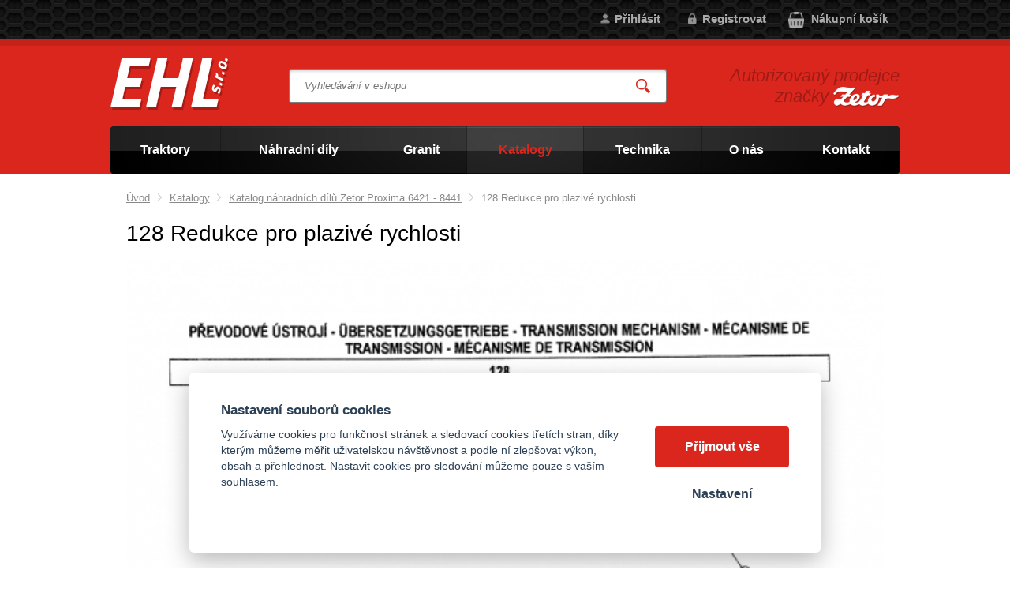

--- FILE ---
content_type: text/html; charset=UTF-8
request_url: https://ehlzetor.cz/128-redukce-pro-plazive-rychlosti-1
body_size: 4837
content:
<!DOCTYPE html>
<html lang="cs">
   <head>
      <meta name="viewport" content="width=device-width, initial-scale=1.0">
      <meta charset="UTF-8">
      <meta name="keywords" content="128  Redukce pro plazivé rychlosti">
      <meta name="robots" content="index,follow">
      <meta name="googlebot" content="code">
      <title>128  Redukce pro plazivé rychlosti | EHL s.r.o.</title>
      <link rel="icon" type="image/x-icon" href="/img/favicon.ico">
      <link rel="stylesheet" type="text/css" href="/js/fancybox/jquery.fancybox-1.3.4.css">
      <link rel="stylesheet" type="text/css" href="/js/consent/cookieconsent.css">
      <link rel="stylesheet" type="text/css" href="/style.1742478617.css">
      
      <link rel="alternate" type="application/rss+xml" title="EHL s.r.o. - Novinky" href="/rss">
      <meta name="google-site-verification" content="zxfwriYMWSM51h1fkcMIWhtXcFtNduzzgvaX8NhpzZE">
      
      <script type="application/ld+json">
         [{"@context":"http:\/\/schema.org","@type":"Organization","url":"https:\/\/ehlzetor.cz","logo":"https:\/\/ehlzetor.cz\/img\/logo.png"},{"@context":"http:\/\/schema.org","@type":"WebSite","url":"https:\/\/ehlzetor.cz","name":"EHL s.r.o."},{"@context":"http:\/\/schema.org","@type":"WebPage","url":"https:\/\/ehlzetor.cz\/128-redukce-pro-plazive-rychlosti-1","image":"https:\/\/ehlzetor.cz"},{"@context":"http:\/\/schema.org","@type":"BreadcrumbList","itemListElement":[{"@type":"ListItem","position":1,"item":{"@id":"https:\/\/ehlzetor.cz\/katalog-nahradnich-dilu-zetor","name":"Katalogy"}},{"@type":"ListItem","position":2,"item":{"@id":"https:\/\/ehlzetor.cz\/katalog-nahradnich-dilu-zetor-6421-8441","name":"Katalog n\u00e1hradn\u00edch d\u00edl\u016f Zetor Proxima 6421 - 8441"}},{"@type":"ListItem","position":3,"item":{"@id":"https:\/\/ehlzetor.cz\/128-redukce-pro-plazive-rychlosti-1","name":"128  Redukce pro plaziv\u00e9 rychlosti"}}]}]
      </script>
      <script src="/js/jquery-1.10.2.min.js"></script>
      <script defer src="/js/ll-cz.1742478618.js"></script>
      <script defer src="/js/podpora.1641423600.js"></script>
      <script defer src="/js/fancybox/fancybox_patch.js"></script>
      <script defer src="/js/bxslider/jquery.bxslider.min.js"></script>
      <script defer src="/js/basic.1742478617.js"></script>
      <script defer src="/js/eshop.1742478618.js"></script>
      <script defer src="/js/nasep.1687244412.js"></script>
      
   </head>
   <body class="neuvodni">
      <noscript id="nscrmsg"><div class="topMsg">Nemáte v prohlížeči zapnutý javascript. Některé prvky z tohoto důvodu mohou být nefunkční nebo jejich funkce může být omezena.</div></noscript>
      <div id="container">
         <div id="prekazejici-flek"></div>
         <header id="hlavicka">
            <div id="hpruh">
               <div class="max-sirka">
                  <p class="tel">
                                       </p><p class="mail">
                     <a href="mailto:"></a>
                  </p>
                  <a id="kosinfo" href="/kosik">
         <span class="maxi">Nákupní košík</span>
         <span class="mini">0</span>
      </a><div id="login">
            <a href="/prihlaseni" class="uzivatel" onclick="return zobraz ($ ('#zakazLogin-form'));">Přihlásit</a><a href="/registrace" class="uzivatel2">Registrovat</a>
            <form id="zakazLogin-form" action="/prihlaseni" method="post" class="hid">
               <input type="hidden" name="form" value="zakazLogin">
               <div class="pwrap">
                  <p><label for="hzakazLoginemail">E-mail: </label><input type="text" name="email" id="hzakazLoginemail"></p>
                  <p><label for="hzakazLoginheslo">Heslo: </label><input type="password" name="heslo" id="hzakazLoginheslo"></p>
               </div>
               <button type="submit" class="tlacitko">Přihlásit</button>
               <div class="cleaner"></div>
               <p><label>&zwnj;</label><a href="/registrace/heslo">Zapomenuté heslo</a></p>
            </form>
         </div>                  <div class="cleaner"></div>
               </div>
            </div>
            <div class="hlavicka">
               <div class="max-sirka">
                  <div id="hflex">
                     <div id="hlogo"><a href="/"><img alt="Logo EHL s.r.o." src="/img/logo.png"></a></div>
                     <div id="hstred">
                              <div id="hledatObal">
         <form action="/vyhledej" method="post" onsubmit="$ ('#vyhledavaniterm').trigger ('focus');" id="vyhledavani">
            <input type="hidden" value="vyhledavani" name="form">
            <input class="q" type="text" name="term" id="vyhledavaniterm"                   onkeyup="naseptavac (event, $ (this));" onkeydown="naseptavac (event, $ (this));"
                   onfocus="naseptavac (event, $ (this));" onblur="skryjNaseptavac ($ (this));resposchov ($ ('#hledatObal'));"
                   placeholder="Vyhledávání v eshopu"><button class="tlacitko" type="submit" onclick="return overstep ($ ('#hledatObal'));">Vyhledat</button>
            <script>
               $ (document).ready (function ()
               {
                  $ ('#vyhledavaniterm').attr ('autocomplete', 'off').trigger ('blur');
               });
            </script>
         </form>
         <div id="naseptavac" class="hid"><div></div></div>
      </div>
                                    <nav class="hmenu" id="xhmenu">
                     <div class="radic shower">
               <a href="javascript:prepniMenu($('#xhmenu'))"><span class="wasteofspace">Menu</span></a>
            </div><div class="extrawrap hider"><div class="radic">
               <a href="/zemedelske-traktory"><span class="msp l1">Traktory</span></a>
      </div>   <div class="podmenu"><div class="radic">
                     <a href="/traktor-zetor-crystal"><span class="msp l2">Traktor Zetor Crystal</span></a>
                  </div><div class="radic">
                     <a href="/traktor-zetor-forterra"><span class="msp l2">Traktor Zetor Forterra</span></a>
                  </div><div class="radic">
                     <a href="/traktor-zetor-forterra-hd"><span class="msp l2">Traktor Zetor Forterra HD</span></a>
                  </div><div class="radic">
                     <a href="/traktor-zetor-forterra-hsx"><span class="msp l2">Traktor Zetor Forterra HSX</span></a>
                  </div><div class="radic">
                     <a href="/traktor-zetor-major"><span class="msp l2">Traktor Zetor Major</span></a>
                  </div><div class="radic">
                     <a href="/traktor-zetor-proxima"><span class="msp l2">Traktor Zetor Proxima CL</span></a>
                  </div><div class="radic">
                     <a href="/traktor-zetor-proxima-hs"><span class="msp l2">Traktor Zetor Proxima HS</span></a>
                  </div><div class="radic">
                     <a href="/traktor-zetor-proxima-gp"><span class="msp l2">Traktor Zetor Proxima GP</span></a>
                  </div><div class="radic">
                     <a href="/traktor-zetor-compax"><span class="msp l2">Traktor Zetor Compax</span></a>
                  </div><div class="radic">
                     <a href="/malotraktor-farmtrac-26-4wd"><span class="msp l2">Malotraktor Farmtrac 26 4WD</span></a>
                  </div><div class="radic">
                     <a href="/traktor-farmtrac-555-dtc-v"><span class="msp l2">Traktor Farmtrac 555 DTc V</span></a>
                  </div><div class="radic">
                     <a href="/traktory-zetor-pro-autoskoly"><span class="msp l2">Traktory Zetor pro autoškoly</span></a>
                  </div>
               </div><div class="radic">
               <a href="/nahradni-dily-zetor"><span class="msp l1">Náhradní díly</span></a>
      </div><div class="radic">
               <a href="https://ehlzetor.cz/granit"><span class="msp l1">Granit</span></a>
      </div><div class="radic active">
               <a href="/katalog-nahradnich-dilu-zetor"><span class="msp l1">Katalogy</span></a>
      </div><div class="radic">
               <a href="/technika"><span class="msp l1">Technika</span></a>
      </div><div class="radic">
               <a href="/o-nas"><span class="msp l1">O nás</span></a>
      </div><div class="radic">
               <a href="/kontakt"><span class="msp l1">Kontakt</span></a>
      </div>
            <div class="spacer"></div>
         </div>      </nav>
                           </div>
                     <div id="hbottom">
                        <div id="hslogan"><p>Autorizovaný prodejce značky <img src="/file/ttf1/zetor.png" alt="Zetor"></p></div>
                     </div>
                  </div>
                        <nav class="hmenu" id="nhmenu">
         <div class="radic">
               <a href="/zemedelske-traktory"><span class="msp l1">Traktory</span></a>
      </div><div class="radic oddelovac"></div><div class="radic">
               <a href="/nahradni-dily-zetor"><span class="msp l1">Náhradní díly</span></a>
      </div><div class="radic oddelovac"></div><div class="radic">
               <a href="https://ehlzetor.cz/granit"><span class="msp l1">Granit</span></a>
      </div><div class="radic oddelovac"></div><div class="radic active">
               <a href="/katalog-nahradnich-dilu-zetor"><span class="msp l1">Katalogy</span></a>
      </div><div class="radic oddelovac"></div><div class="radic">
               <a href="/technika"><span class="msp l1">Technika</span></a>
      </div><div class="radic oddelovac"></div><div class="radic">
               <a href="/o-nas"><span class="msp l1">O nás</span></a>
      </div><div class="radic oddelovac"></div><div class="radic">
               <a href="/kontakt"><span class="msp l1">Kontakt</span></a>
      </div>      </nav>
                     </div>
            </div>
         </header>
         <div id="stranka">
            <div class="max-sirka">
                              <div id="telo" class="full katalogstretch">
                       <nav class = "drobnav">
               <span><a href = "/">Úvod</a>
               </span><span class = "odd"><img alt = "&gt;" src = "/img/zobacek.png">
               </span><span><a href="/katalog-nahradnich-dilu-zetor">Katalogy</a>
               </span><span class = "odd"><img alt = "&gt;" src = "/img/zobacek.png">
               </span><span><a href="/katalog-nahradnich-dilu-zetor-6421-8441">Katalog náhradních dílů Zetor Proxima 6421 - 8441</a>
               </span><span class = "odd"><img alt = "&gt;" src = "/img/zobacek.png">
               </span><span>128  Redukce pro plazivé rychlosti
               </span>
            </nav><h1>128  Redukce pro plazivé rychlosti</h1><div class="obsah">
   <p><img src="/file/stf1629/knd-472-z-6421-8441-prox-5-08-101-200-67.png" alt=""></p>
<p><img src="/file/stf1630/knd-472-z-6421-8441-prox-5-08-101-200-68.png" alt=""></p>
<p><img src="/file/stf1631/knd-472-z-6421-8441-prox-5-08-101-200-69.png" alt=""></p>
<p><img src="/file/stf1632/knd-472-z-6421-8441-prox-5-08-101-200-70.png" alt=""></p>
<p><img src="/file/stf1633/knd-472-z-6421-8441-prox-5-08-101-200-71.png" alt=""></p>
<p>&zwnj;</p><div class="cleaner"></div></div><div class="cleaner"></div>
                  <h2>Našli jste si díl? Zadejte jeho číslo do vyhledávání e-shopu</h2>
                     <p><a class="tlacitko" href="#hpruh" onclick="return focusSearch ();">Přejít na vyhledávání</a></p>               </div>               <div class="cleaner"></div>
            </div>
         </div>
         <div class="max-sirka">
            <footer id="paticka">
               <div class="kform" id="kontaktform3Nav">
         <h2 id="kontaktformanch">Napište nám, poradíme s výběrem</h2>
         <form action="#kontaktform3Nav" method="post" onsubmit="
               if (!checkForm ($ (this)))
               {
                  return false;
               }
               " id="kForm3">
            <input type="hidden" name="form" value="kForm3">
            <div id="kForm3vysledek">
                           </div>
                        <p class="bblcntnr">
               <label  for="kForm3jmeno">Jméno a příjmení*
               </label><input class="stretch" type="text" name="jmeno" id="kForm3jmeno" onfocus="unbubbleField ($ (this));" onblur="bubbleField ($ (this));" data-check="any" data-errmsg="msg_name">
            </p>
            <div class="l sloup">            <p class="bblcntnr">
               <label  for="kForm3female">Váš e-mail*
               </label><input class="stretch" type="text" name="female" id="kForm3female" onfocus="unbubbleField ($ (this));" onblur="bubbleField ($ (this));" data-check="mail" data-errmsg="msg_mail">
            </p>
            </div><div class="r sloup">            <p>
               <label  for="kForm3telefon">Telefon               </label><input class="stretch" type="tel" name="telefon" id="kForm3telefon">
            </p>
            </div>               <p class="bblcntnr">
                  <label  for="kForm3mesto">Město*
                  </label><input class="stretch" type="text" name="mesto" id="kForm3mesto" onfocus="unbubbleField ($ (this));" onblur="bubbleField ($ (this));" data-check="any" data-errmsg="msg_city">
               </p>
                           <p class="post">
               <label  for="kForm3ee-mail">Falešný email, nevyplňujte*
               </label><input class="stretch" type="email" name="ee-mail" id="kForm3ee-mail">
            </p>
            <p class="bblcntnr">
               <label  for="kForm3zprava">Zpráva*
               </label><textarea class="stretch" name="zprava" id="kForm3zprava" onfocus="unbubbleField ($ (this));" onblur="bubbleField ($ (this));" data-check="any" data-errmsg="msg_zprava"></textarea>
            </p>            
            <p class="post">
               <label  for="kForm3antispam">Ponechte nezměněné               </label><input class="stretch" type="text" name="antispam" id="kForm3antispam" value="vHuPh6XXJ9YSejTS3g8xZwEx2ySgnfp2HT8eMHwEpYE=">
            </p>
            <p>
               <a href="/souhlas-se-zpracovanim-osobnich-udaju" target="_blank">Informace o ochraně osobních údajů</a>
            </p>
            <div class="js_error_list"></div>
            <p>
               <label class="post" for="kForm3submit">Pro odeslání klikněte na druhé tlačítko</label>
               <button type="submit" class="tlacitko post" name="submit" id="kForm3submit" value="1">Odeslat</button>
               <button type="submit" class="tlacitko rest" name="clear" value="1">Odeslat</button>
            </p>
            <p><strong>Pro rychlejší komunikaci prosím připojte ke zprávě také své PSČ</strong>.<br>Zpráva bude odeslána na náš e-mail, odpovíme Vám nejpozději do 2 pracovních dnů. Většinou to ale bývá do pár hodin.</p>         </form>
      </div><div class="vedleform">
               <h2>‌Rychlý kontakt</h2>
<p><span style="font-size: 1.25em;"><strong>EHL, s.r.o.</strong></span> <br><span style="font-size: 1.25em;">Lukavice 46</span> <br><span style="font-size: 1.25em;">516 03</span> <br><span style="font-size: 1.25em;">východní Čechy</span></p>
<p><span style="font-size: 1.25em;"><a href="tel:+420494542249">+420 494 542 249</a><br></span><span style="font-size: 1.25em;"><br><a href="mailto:ehl.zetor@email.cz">ehl.zetor@email.cz</a></span></p>
<p>‌</p>
<p>‌<a href="/kontakt" data-rel="textfoto"><img src="/file/ttd1031-6-png/mapa-lukavice2.png" alt=""></a></p>               </div>
               <div id="zakonceni">
                  <a href="/souhlas-se-zpracovanim-osobnich-udaju">Souhlas se zpracováním osobních údajů</a> |                   <a href="#" data-cc="c-settings">Cookies</a>
                  | <a href="/mapa-stranek">Mapa stránek</a>
                                       | <a href="/vymena-odkazu">Výměna odkazů</a>
                                                      </div>
            </footer>
         </div>
      </div>
      
      <script src="/js/consent/cookieconsent.js"></script>
      <script src="/js/consent/cookiesinit.js"></script>
      <script>
      window.dataLayer = window.dataLayer || []; function gtag(){dataLayer.push(arguments);} gtag('consent', 'default', {'ad_storage': allow_ad?'granted':'denied','ad_user_data': allow_ad?'granted':'denied','ad_personalization': allow_ad?'granted':'denied','analytics_storage': allow_anal?'granted':'denied','wait_for_update': 500});
      if (!allow_ad) {gtag('set', 'allow_ad_personalization_signals', false);}
      gtag('js', new Date());
      gtag('config', 'G-SPVRH3JCQ0');
      gtag('config', 'AW-797670593');
      if (allow_ad) {gtag('event','page_view',{'send_to':'AW-797670593'});}
      ;</script>
      <script async src="https://www.googletagmanager.com/gtag/js"></script>
      <script async src="/js/spy_ga.1730719098.js"></script>
      <script src="https://c.seznam.cz/js/rc.js"></script>
      <script>
      if (window.rc) {
      if (window.rc.retargetingHit) { window.rc.retargetingHit({ rtgId: 56033, consent: allow_ad?1:0 }); }
      }
      </script>
      <script>
          !function(f, b, e, v, n, t, s){if (f.fbq)return; n = f.fbq = function(){n.callMethod?n.callMethod.apply(n, arguments):n.queue.push(arguments)}; if (!f._fbq)f._fbq = n; n.push = n; n.loaded = !0; n.version = '2.0'; n.queue = []; t = b.createElement(e); t.async = !0; t.src = v; s = b.getElementsByTagName(e)[0]; s.parentNode.insertBefore(t, s)}(window, document, 'script', 'https://connect.facebook.net/en_US/fbevents.js');
           fbq('consent', allow_fb?'grant':'revoke');
           fbq('init', '188023355183196');
           fbq('track', 'PageView');
           </script>
      <noscript><img height="1" width="1" style="display:none" src="https://www.facebook.com/tr?id=188023355183196&ev=PageView&noscript=1"></noscript>
      <!-- heureka -->
      <script>
      var _hwq = _hwq || [];
          _hwq.push(['setKey', 'CC6043A3338B8FDBD43DE283738D9C2F']);_hwq.push(['setTopPos', '60']);_hwq.push(['showWidget', '21']);(function() {
          var ho = document.createElement('script'); ho.type = 'text/javascript'; ho.async = true;
          ho.src = 'https://cz.im9.cz/direct/i/gjs.php?n=wdgt&sak=CC6043A3338B8FDBD43DE283738D9C2F';
          var s = document.getElementsByTagName('script')[0]; s.parentNode.insertBefore(ho, s);
      })();
      </script><template id="tpl_modaldialog">
   <div id="modalbase" class="modalrm"><div id="modaldialog">
         <a class="dialogclose modalrm" href="#">X</a>
      </div></div>
</template>   </body>
</html>